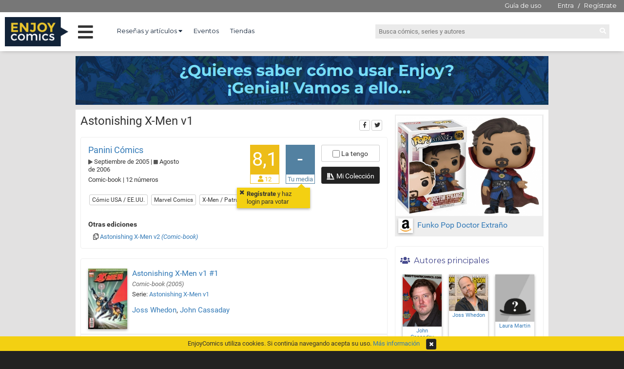

--- FILE ---
content_type: text/html; charset=UTF-8
request_url: https://enjoycomics.com/serie.php?serie-id=751429
body_size: 6655
content:

<!DOCTYPE html>
<html>
    <head>

    <meta charset="UTF-8">

        <meta name="twitter:title" content="Astonishing X-Men v1">
        <meta name="twitter:description" content="Astonishing X-Men v1 por John Cassaday, Joss Whedon, Laura Martin, Xavi Amigó, Steven Grant, Paul Smith, Jeromy Cox">
        <meta name="twitter:image" content="https://enjoycomics.com/images/enjoycomics.jpg">
        <meta name="twitter:site" content="@EnjoycomicsCom">
        <meta name="description" content="Astonishing X-Men v1 por John Cassaday, Joss Whedon, Laura Martin, Xavi Amigó, Steven Grant, Paul Smith, Jeromy Cox">

        <meta property="og:title" content="Astonishing X-Men v1">
        <meta property="og:image" content="https://enjoycomics.com/images/enjoycomics.jpg">
        <meta property="og:site_name" content="Enjoy Comics">
        <meta property="og:description" content="Astonishing X-Men v1 por John Cassaday, Joss Whedon, Laura Martin, Xavi Amigó, Steven Grant, Paul Smith, Jeromy Cox">

    <link rel="shortcut icon" type="image/x-icon" href="/images/favicon.ico">
    <link href="https://fonts.googleapis.com/css?family=Open+Sans:300,300i,400,400i,600,600i" rel="stylesheet">
    <link href="https://fonts.googleapis.com/css?family=Montserrat:400,700" rel="stylesheet">

        <link href="css/base.1618060791.css" rel="stylesheet" type="text/css" />
        <link href="css/common.1633080342.css" rel="stylesheet" type="text/css" />
        <link href="css/common2.1624394962.css" rel="stylesheet" type="text/css" />
        <link href="css/jquery/jquery-ui.min.1618060791.css" rel="stylesheet" type="text/css" />
        <link href="css/font-awesome-4.6.1/css/font-awesome.min.1618060791.css" rel="stylesheet" type="text/css" />
        <link href="css/font-awesome-5.2.0/css/all.min.1618060791.css" rel="stylesheet" type="text/css" />
        <link href="css/noty/noty.1618060791.css" rel="stylesheet" type="text/css" />
        <link href="css/ec-icons.1618060791.css" rel="stylesheet" type="text/css" />
        <link href="css/bootstrap/bootstrap-3.3.6.min.1618060791.css" rel="stylesheet" type="text/css" />
        <link href="css/bootstrap/bootstrap-override.1618060791.css" rel="stylesheet" type="text/css" />
        <script type="text/javascript" src="js/plugins/jquery/jquery-1.11.1.min.1618060791.js"></script>
        <script type="text/javascript" src="js/plugins/jquery/jquery-ui.min.1618060791.js"></script>
        <script type="text/javascript" src="js/plugins/noty/noty.min.1618060791.js"></script>
        <script type="text/javascript" src="js/class/ec-noty.class.1618060791.js"></script>
        <script type="text/javascript" src="js/plugins/lazysizes/lazysizes.min.1618432797.js"></script>
        <script type="text/javascript" src="js/common.1618060791.js"></script>
        <script type="text/javascript" src="js/plugins/bootstrap/bootstrap-3.3.6.min.1618060791.js"></script>
        <script type="text/javascript">    
    $(function()
    {
        $('.serie .subserie-checks [name="comic-subserie"]').on('click', function()
        {
            $('.subserie-pop').show();
        });

        $('.serie .subserie-checks .check-until').on('click', function()
        {
            var checkedItems = $('[name="comic-subserie"]:checked');
            var start = $(checkedItems[0]).closest('li').index();

            var end = $(this).closest('li').index();

            for(var i = start; i <= end; i++)
            {
                $('.serie-comics li:eq(' + i + ') [name="comic-subserie"]').prop('checked', true);
            }
        });


        $('.serie .subserie-pop button').on('click', function()
        {
            var popup = $(this).closest('.subserie-pop');

            if($('[name="subserie-name"]', popup).val() != '')
            {
                var params = {};
                params.action = 'setSubserie';
                params.serieId = popup.data('serie-id');
                params.subserieId = $('[name="subserie-id"]', popup).val();
                params.subserieName = $('[name="subserie-name"]', popup).val();
                params.deleteComicNames = 0;
                if($('[name="delete-comic-names"]', popup).prop('checked'))
                {
                    params.deleteComicNames = 1;
                }

                params.comics = new Array();
                $.each($('.serie [name="comic-subserie"]:checked'), function(index, check)
                {
                    params.comics.push($(check).val());
                });

                $.post( 'ajax/serie.ajax.php', params ).done(function( data )
                {
                    location.reload();
                });
            }
        });


        //autocomplete de las subseries
        $('.serie .subserie-pop [name="subserie-name"]').autocomplete({
            source: function( request, response )
            {
                var params = {};
                params.term = request.term;
                params.action = 'autocompleteSubserie';
                params.serieId = $('.serie .subserie-pop').data('serie-id');

                $.post( 'ajax/serie.ajax.php', params ).done(function( data )
                {
                    response(data.subseries);
                });
            },

            minLength: 2,

            response: function( event, ui )
            {
                if(ui.content.length == 0)
                {

                    $('.serie [name="subserie-id"]').val('');
                }
            },

            select: function( event, ui )
            {
                $('.serie input[name="subserie-id"]').val(ui.item.subserieId);
                $('.serie input[name="subserie-name"]').val(ui.item.name);

                return false;
            }
        })
        .autocomplete( "instance" )._renderItem = function( ul, item )
        {
            return $( "<li>" ).append(item.name).appendTo( ul );
        };
    });
    

</script>



    <title>Astonishing X-Men v1</title>
    </head>

    <body>

<script>
  (function(i,s,o,g,r,a,m){i['GoogleAnalyticsObject']=r;i[r]=i[r]||function(){
  (i[r].q=i[r].q||[]).push(arguments)},i[r].l=1*new Date();a=s.createElement(o),
  m=s.getElementsByTagName(o)[0];a.async=1;a.src=g;m.parentNode.insertBefore(a,m)
  })(window,document,'script','//www.google-analytics.com/analytics.js','ga');

  ga('create', 'UA-75334282-1', 'auto');
  ga('send', 'pageview');

</script>

        <div id="layout-common">
            <div id="header">    <header class="desktop">
        <div class="pre-header">
                <ul class="login">
                    <li class="pull-right">
                        <a class="guide" href="/guide.php" title="¿Para qué sirve Enjoycomics?">Guía de uso</a>
                        <a href="/login.php" title="Inicia sesión en EnjoyComics">Entra</a> /
                        <a href="/register.php" title="Únete a la comunidad de EnjoyComics">Regístrate</a>
                    </li>
                </ul>



        </div>

        <div class="header">

        <a href="/"><img class='logo' src="images/logo3.png"></a>
        <div class="main-menu">
            <i class="fas fa-bars menu-open"></i>
            <i class="fas fa-times menu-close"></i>
        </div>
        <nav class="top-left">
            <ul>
                <li class="dropdown">
                    <a href="#" class="dropdown-toggle" data-toggle="dropdown" role="button" aria-expanded="false">Reseñas y artículos <i class="fas fa-caret-down"></i></a>
                    <ul class="dropdown-menu" role="menu">
                        <li class="own">
                            <a href="/pro-reviews-media.php?media-id=2213102" title="Reseñas de EnjoyComics">Reseñas de EnjoyComics</a>
                        </li>
                        <li class="own">
                            <a href="/articles.php" title="Artículos de EnjoyComics">Artículos de EnjoyComics</a>
                        </li>
                        <li>
                            <a href="/pro-reviews.php" title="Reseñas sobre cómics">Últimas reseñas</a>
                        </li>
                        <li>
                            <a href="/pro-reviews-medias.php" title="Todos los medios con reseñas">Todos los medios con reseñas</a>
                        </li>
                        <li>
                            <a href="/pro-reviews-authors.php" title="Todos los autores de reseñas">Todos los autores de reseñas</a>
                        </li>
                    </ul>
                </li>

                <li>
                    <a href="/events.php" title="Eventos del mundo del cómic">Eventos</a>
                </li>

                <li>
                    <a href="/shops.php" title="Todas las tiendas de cómics de España">Tiendas</a>
                </li>


            </ul>
        </nav>
        <div class="top-right">
            <div class="search-box">
                <form  method="GET" action="/search.php">
                    <input type="text" name="q" placeholder="Busca cómics, series y autores">
                    <i class="fas fa-search go-search"></i>
                </form>

            </div>
        </div>

        </div>

        <div class="main-menu-wrapper">
            <ul class="left-col">
                <li data-page="news">Novedades <i class="fas fa-chevron-right arrow"></i></li>
                <li data-page="ec-reviews">Reseñas y artículos<br> en Enjoycomics<i class="fas fa-chevron-right arrow"></i></li>
                <li data-page="events">Eventos y Tiendas <i class="fas fa-chevron-right arrow"></i></li>
                <li data-page="tops">Tops <i class="fas fa-chevron-right arrow"></i></li>
                <li data-page="awards">Premios <i class="fas fa-chevron-right arrow"></i></li>
                <li data-page="cycles">Ciclos <i class="fas fa-chevron-right arrow"></i></li>
                <li data-page="pro-reviews">Reseñas externas <i class="fas fa-chevron-right arrow"></i></li>
            </ul>

            <ul class="main-col">
                <li class="loading"><i class="fas fa-circle-notch fa-spin"></i> Cargando...</li>
            </ul>
        </div>


    </header>
</div>

            <div id="ad-top-banner">
            <div>
                <a href="/guide.php"><img width="100%" src="images/ads/autopromo-guide.png"></a>
            </div>

</div>

            <div id="content-wrap" class="container">
                <div id="content-panel">

                <div class="share-box">
                    <span>Compartir</span>
                    <div>
                        <a class="btn btn-xs btn-default" href="https://www.facebook.com/sharer/sharer.php?u=https%3A%2F%2Fenjoycomics.com%2Fserie.php%3Fserie-id%3D751429" title="Comparte esta página en Facebook" target="_blank"><i class="fab fa-facebook-f"></i></a>
                        <a class="btn btn-xs btn-default" href="https://twitter.com/intent/tweet?text=Astonishing%20X-Men%20v1.%20https%3A%2F%2Fenjoycomics.com%2Fserie.php%3Fserie-id%3D751429" title="Comparte esta página en Twitter" target="_blank"><i class="fab fa-twitter"></i></a>
                    </div>
                </div>


<div class="serie">
    <h1>
        Astonishing X-Men v1    </h1>




    <div class="serie-info panel">
        <div class="panel-body row">
        <div class="col-sm-4 serie-data">

            <div class="brand">
                <a href="/brand.php?brand-id=492839" title="Todos los cómics de Panini Cómics">Panini Cómics</a>
            </div>


                    <div class="pub-dates">
                        <i class="fas fa-play" title="Comienzo de la serie"></i> Septiembre de 2005 |
                                <i class="fas fa-stop" title="Fin de la serie"></i> Agosto de 2006                    </div>

            <div>
Comic-book | 12 números            </div>
        </div>

        <div class="col-sm-8 serie-ratings">
            <div class="rating-zone">
                <div class="serie-avg-box">
                    <div class="serie-avg">
                        <div class="avg">8,1</div>
                        <div class="count"><i class="fas fa-user"></i> 12</div>
                    </div>
                </div>


                <div class="user-rating-box">
                            <div class="rating-info ratinf">
                                <div class="pop-info"><a href="/register.php" title="Regístrate!!">Regístrate</a> y haz login para votar<i class="fa fa-times"></i><div class="triangle"></div></div>                            </div>
                    <div class="user-serie-avg  show-alert">
                        <div class="avg" data-serie-id="751429">-</div>
                        <div class="count">Tu media</div>
                    </div>

                    <div class="user-collection">
                            <label class="btn btn-xs btn-default user-has-serie ">
                                <input type="checkbox" name="user-has-serie" value="751429"> La tengo
                            </label>
                        <br>
                            <a href="/user-collection.php?user-id=" class="btn btn-xs btn-primary" title="Mi colección"><i class="fa ecf-collection size"></i> Mi Colección</a>
                    </div>
                </div>
            </div>
        </div>

                <div class="serie-tags section">
                        <a href="/tag-content.php?tag-id=210406" class="btn btn-default btn-xs">Cómic USA / EE.UU.</a>
                        <a href="/tag-content.php?tag-id=485562" class="btn btn-default btn-xs">Marvel Comics</a>
                        <a href="/tag-content.php?tag-id=865066" class="btn btn-default btn-xs">X-Men / Patrulla X</a>
                </div>


        </div>


        <div class="reeditions section">
            <h5>Otras ediciones</h5>
                <ul>
                    <li>
                        <i class="far fa-copy"></i>
                        <a href="/serie.php?serie-id=988635" title="Astonishing X-Men v2">
                            Astonishing X-Men v2                            <em>(Comic-book)</em>
                        </a>
                    </li>
                </ul>
        </div>





    </div>



    
    <div class="panel panel-primary">
        <ul class="list-group serie-comics">
            <li class="list-group-item">
                <a href="/comic.php?comic-id=456371">
<div class="comic-card">
    <a href="/comic.php?comic-id=456371" title="Astonishing X-Men v1 #1" class="cover shadow">
        <img class="lazyload" data-src="images/covers/small/38/352900938.jpeg" alt="Astonishing X-Men v1 #1" width="80">
    </a>
    <div class="content">
        <div class="title">
            <a href="/comic.php?comic-id=456371" title="Astonishing X-Men v1 #1">
                Astonishing X-Men v1 #1            </a>
        </div>

            <div class="format">
                Comic-book                    <span>(2005)</span>
            </div>

        <div class="serie">
            Serie: <a href="/serie.php?serie-id=751429" title="Astonishing X-Men v1">Astonishing X-Men v1</a>
        </div>

        <div class="authors">
<a href=" /people-profile.php?people-id=785522" title="Joss Whedon">Joss Whedon</a>, <a href=" /people-profile.php?people-id=805403" title="John Cassaday">John Cassaday</a>        </div>
    </div>
    <div class="clear"></div>
</div>
                </a>
            </li>
            <li class="list-group-item">
                <a href="/comic.php?comic-id=130047">
<div class="comic-card">
    <a href="/comic.php?comic-id=130047" title="Astonishing X-Men v1 #2" class="cover shadow">
        <img class="lazyload" data-src="images/covers/small/58/182571358.jpeg" alt="Astonishing X-Men v1 #2" width="80">
    </a>
    <div class="content">
        <div class="title">
            <a href="/comic.php?comic-id=130047" title="Astonishing X-Men v1 #2">
                Astonishing X-Men v1 #2            </a>
        </div>

            <div class="format">
                Comic-book                    <span>(2005)</span>
            </div>

        <div class="serie">
            Serie: <a href="/serie.php?serie-id=751429" title="Astonishing X-Men v1">Astonishing X-Men v1</a>
        </div>

        <div class="authors">
<a href=" /people-profile.php?people-id=785522" title="Joss Whedon">Joss Whedon</a>, <a href=" /people-profile.php?people-id=805403" title="John Cassaday">John Cassaday</a>        </div>
    </div>
    <div class="clear"></div>
</div>
                </a>
            </li>
            <li class="list-group-item">
                <a href="/comic.php?comic-id=614719">
<div class="comic-card">
    <a href="/comic.php?comic-id=614719" title="Astonishing X-Men v1 #3" class="cover shadow">
        <img class="lazyload" data-src="images/covers/small/16/752800116.jpeg" alt="Astonishing X-Men v1 #3" width="80">
    </a>
    <div class="content">
        <div class="title">
            <a href="/comic.php?comic-id=614719" title="Astonishing X-Men v1 #3">
                Astonishing X-Men v1 #3            </a>
        </div>

            <div class="format">
                Comic-book                    <span>(2005)</span>
            </div>

        <div class="serie">
            Serie: <a href="/serie.php?serie-id=751429" title="Astonishing X-Men v1">Astonishing X-Men v1</a>
        </div>

        <div class="authors">
<a href=" /people-profile.php?people-id=785522" title="Joss Whedon">Joss Whedon</a>, <a href=" /people-profile.php?people-id=521582" title="Steven Grant">Steven Grant</a>, <a href=" /people-profile.php?people-id=805403" title="John Cassaday">John Cassaday</a>, <a href=" /people-profile.php?people-id=794856" title="Paul Smith">Paul Smith</a>        </div>
    </div>
    <div class="clear"></div>
</div>
                </a>
            </li>
            <li class="list-group-item">
                <a href="/comic.php?comic-id=314729">
<div class="comic-card">
    <a href="/comic.php?comic-id=314729" title="Astonishing X-Men v1 #4" class="cover shadow">
        <img class="lazyload" data-src="images/covers/small/83/127461183.jpeg" alt="Astonishing X-Men v1 #4" width="80">
    </a>
    <div class="content">
        <div class="title">
            <a href="/comic.php?comic-id=314729" title="Astonishing X-Men v1 #4">
                Astonishing X-Men v1 #4            </a>
        </div>

            <div class="format">
                Comic-book                    <span>(2005)</span>
            </div>

        <div class="serie">
            Serie: <a href="/serie.php?serie-id=751429" title="Astonishing X-Men v1">Astonishing X-Men v1</a>
        </div>

        <div class="authors">
<a href=" /people-profile.php?people-id=785522" title="Joss Whedon">Joss Whedon</a>, <a href=" /people-profile.php?people-id=805403" title="John Cassaday">John Cassaday</a>        </div>
    </div>
    <div class="clear"></div>
</div>
                </a>
            </li>
            <li class="list-group-item">
                <a href="/comic.php?comic-id=846347">
<div class="comic-card">
    <a href="/comic.php?comic-id=846347" title="Astonishing X-Men v1 #5" class="cover shadow">
        <img class="lazyload" data-src="images/covers/small/84/29469284.jpeg" alt="Astonishing X-Men v1 #5" width="80">
    </a>
    <div class="content">
        <div class="title">
            <a href="/comic.php?comic-id=846347" title="Astonishing X-Men v1 #5">
                Astonishing X-Men v1 #5            </a>
        </div>

            <div class="format">
                Comic-book                    <span>(2006)</span>
            </div>

        <div class="serie">
            Serie: <a href="/serie.php?serie-id=751429" title="Astonishing X-Men v1">Astonishing X-Men v1</a>
        </div>

        <div class="authors">
<a href=" /people-profile.php?people-id=785522" title="Joss Whedon">Joss Whedon</a>, <a href=" /people-profile.php?people-id=805403" title="John Cassaday">John Cassaday</a>        </div>
    </div>
    <div class="clear"></div>
</div>
                </a>
            </li>
            <li class="list-group-item">
                <a href="/comic.php?comic-id=966546">
<div class="comic-card">
    <a href="/comic.php?comic-id=966546" title="Astonishing X-Men v1 #6" class="cover shadow">
        <img class="lazyload" data-src="images/covers/small/11/151529911.jpeg" alt="Astonishing X-Men v1 #6" width="80">
    </a>
    <div class="content">
        <div class="title">
            <a href="/comic.php?comic-id=966546" title="Astonishing X-Men v1 #6">
                Astonishing X-Men v1 #6            </a>
        </div>

            <div class="format">
                Comic-book                    <span>(2006)</span>
            </div>

        <div class="serie">
            Serie: <a href="/serie.php?serie-id=751429" title="Astonishing X-Men v1">Astonishing X-Men v1</a>
        </div>

        <div class="authors">
<a href=" /people-profile.php?people-id=785522" title="Joss Whedon">Joss Whedon</a>, <a href=" /people-profile.php?people-id=805403" title="John Cassaday">John Cassaday</a>        </div>
    </div>
    <div class="clear"></div>
</div>
                </a>
            </li>
            <li class="list-group-item">
                <a href="/comic.php?comic-id=515318">
<div class="comic-card">
    <a href="/comic.php?comic-id=515318" title="Astonishing X-Men v1 #7" class="cover shadow">
        <img class="lazyload" data-src="images/covers/small/88/749878588.jpeg" alt="Astonishing X-Men v1 #7" width="80">
    </a>
    <div class="content">
        <div class="title">
            <a href="/comic.php?comic-id=515318" title="Astonishing X-Men v1 #7">
                Astonishing X-Men v1 #7            </a>
        </div>

            <div class="format">
                Comic-book                    <span>(2006)</span>
            </div>

        <div class="serie">
            Serie: <a href="/serie.php?serie-id=751429" title="Astonishing X-Men v1">Astonishing X-Men v1</a>
        </div>

        <div class="authors">
<a href=" /people-profile.php?people-id=785522" title="Joss Whedon">Joss Whedon</a>, <a href=" /people-profile.php?people-id=805403" title="John Cassaday">John Cassaday</a>        </div>
    </div>
    <div class="clear"></div>
</div>
                </a>
            </li>
            <li class="list-group-item">
                <a href="/comic.php?comic-id=828329">
<div class="comic-card">
    <a href="/comic.php?comic-id=828329" title="Astonishing X-Men v1 #8" class="cover shadow">
        <img class="lazyload" data-src="images/covers/small/24/873527224.jpeg" alt="Astonishing X-Men v1 #8" width="80">
    </a>
    <div class="content">
        <div class="title">
            <a href="/comic.php?comic-id=828329" title="Astonishing X-Men v1 #8">
                Astonishing X-Men v1 #8            </a>
        </div>

            <div class="format">
                Comic-book                    <span>(2006)</span>
            </div>

        <div class="serie">
            Serie: <a href="/serie.php?serie-id=751429" title="Astonishing X-Men v1">Astonishing X-Men v1</a>
        </div>

        <div class="authors">
<a href=" /people-profile.php?people-id=785522" title="Joss Whedon">Joss Whedon</a>, <a href=" /people-profile.php?people-id=805403" title="John Cassaday">John Cassaday</a>        </div>
    </div>
    <div class="clear"></div>
</div>
                </a>
            </li>
            <li class="list-group-item">
                <a href="/comic.php?comic-id=270019">
<div class="comic-card">
    <a href="/comic.php?comic-id=270019" title="Astonishing X-Men v1 #9" class="cover shadow">
        <img class="lazyload" data-src="images/covers/small/7/87330407.jpeg" alt="Astonishing X-Men v1 #9" width="80">
    </a>
    <div class="content">
        <div class="title">
            <a href="/comic.php?comic-id=270019" title="Astonishing X-Men v1 #9">
                Astonishing X-Men v1 #9            </a>
        </div>

            <div class="format">
                Comic-book                    <span>(2006)</span>
            </div>

        <div class="serie">
            Serie: <a href="/serie.php?serie-id=751429" title="Astonishing X-Men v1">Astonishing X-Men v1</a>
        </div>

        <div class="authors">
<a href=" /people-profile.php?people-id=785522" title="Joss Whedon">Joss Whedon</a>, <a href=" /people-profile.php?people-id=805403" title="John Cassaday">John Cassaday</a>        </div>
    </div>
    <div class="clear"></div>
</div>
                </a>
            </li>
            <li class="list-group-item">
                <a href="/comic.php?comic-id=719032">
<div class="comic-card">
    <a href="/comic.php?comic-id=719032" title="Astonishing X-Men v1 #10" class="cover shadow">
        <img class="lazyload" data-src="images/covers/small/74/574717174.jpeg" alt="Astonishing X-Men v1 #10" width="80">
    </a>
    <div class="content">
        <div class="title">
            <a href="/comic.php?comic-id=719032" title="Astonishing X-Men v1 #10">
                Astonishing X-Men v1 #10            </a>
        </div>

            <div class="format">
                Comic-book                    <span>(2006)</span>
            </div>

        <div class="serie">
            Serie: <a href="/serie.php?serie-id=751429" title="Astonishing X-Men v1">Astonishing X-Men v1</a>
        </div>

        <div class="authors">
<a href=" /people-profile.php?people-id=785522" title="Joss Whedon">Joss Whedon</a>, <a href=" /people-profile.php?people-id=805403" title="John Cassaday">John Cassaday</a>        </div>
    </div>
    <div class="clear"></div>
</div>
                </a>
            </li>
            <li class="list-group-item">
                <a href="/comic.php?comic-id=166856">
<div class="comic-card">
    <a href="/comic.php?comic-id=166856" title="Astonishing X-Men v1 #11" class="cover shadow">
        <img class="lazyload" data-src="images/covers/small/56/61820256.jpeg" alt="Astonishing X-Men v1 #11" width="80">
    </a>
    <div class="content">
        <div class="title">
            <a href="/comic.php?comic-id=166856" title="Astonishing X-Men v1 #11">
                Astonishing X-Men v1 #11            </a>
        </div>

            <div class="format">
                Comic-book                    <span>(2006)</span>
            </div>

        <div class="serie">
            Serie: <a href="/serie.php?serie-id=751429" title="Astonishing X-Men v1">Astonishing X-Men v1</a>
        </div>

        <div class="authors">
<a href=" /people-profile.php?people-id=785522" title="Joss Whedon">Joss Whedon</a>, <a href=" /people-profile.php?people-id=805403" title="John Cassaday">John Cassaday</a>        </div>
    </div>
    <div class="clear"></div>
</div>
                </a>
            </li>
            <li class="list-group-item">
                <a href="/comic.php?comic-id=757471">
<div class="comic-card">
    <a href="/comic.php?comic-id=757471" title="Astonishing X-Men v1 #12" class="cover shadow">
        <img class="lazyload" data-src="images/covers/small/83/231689783.jpeg" alt="Astonishing X-Men v1 #12" width="80">
    </a>
    <div class="content">
        <div class="title">
            <a href="/comic.php?comic-id=757471" title="Astonishing X-Men v1 #12">
                Astonishing X-Men v1 #12            </a>
        </div>

            <div class="format">
                Comic-book                    <span>(2006)</span>
            </div>

        <div class="serie">
            Serie: <a href="/serie.php?serie-id=751429" title="Astonishing X-Men v1">Astonishing X-Men v1</a>
        </div>

        <div class="authors">
<a href=" /people-profile.php?people-id=785522" title="Joss Whedon">Joss Whedon</a>, <a href=" /people-profile.php?people-id=805403" title="John Cassaday">John Cassaday</a>        </div>
    </div>
    <div class="clear"></div>
</div>
                </a>
            </li>
        </ul>
    </div>

    
        <div class="no-head panel panel-primary relations-nav">
            <div class="panel-body">

            <div class="row">
                <div class="col-sm-6">
                </div>
                <div class="col-sm-6">

                        <div class="header">Tiene continuación en</div>

<div class="serie-card">
    <a href="/serie.php?serie-id=988635" alt="Astonishing X-Men v2">
        <div class="covers">
            <div class="cover shadow" style="z-index: 3;"><img src="images/covers/small/36/470163836.jpeg" alt="Astonishing X-Men v2 #1" width="80" height="122"></div>
            <div class="cover shadow" style="z-index: 2;"><img src="images/covers/small/50/162387150.jpeg" alt="Astonishing X-Men v2 #2" width="80" height="122"></div>
            <div class="cover shadow" style="z-index: 1;"><img src="images/covers/small/92/801549592.jpeg" alt="Astonishing X-Men v2 #3" width="80" height="122"></div>
        </div>

        <div class="content">
            <div class="title">
                Astonishing X-Men v2            </div>
                <div class="format">
                    Comic-book                        <span>(2007 - 2008)</span>
                </div>
            <div class="authors">
<a href="/people-profile.php?people-id=805403" title="John Cassaday">John Cassaday</a>, <a href="/people-profile.php?people-id=785522" title="Joss Whedon">Joss Whedon</a>, <a href="/people-profile.php?people-id=379735" title="Laura Martin">Laura Martin</a>, <a href="/people-profile.php?people-id=964717" title="Estudio Din&Mita">Estudio Din&Mita</a>            </div>
        </div>
        <div class="clear"></div>
    </a>
</div>
                </div>
            </div>

            </div>
        </div>


<div id="rating-serie-combo" data-serie-id="" class="modal fade">
    <div class="modal-dialog">
        <div class="modal-content">
            <div class="modal-header">
                <button type="button" class="close" data-dismiss="modal"><span>&times;</span></button>
                <h4 class="modal-title">Votación</h4>
            </div>

            <ul class="list-group rating-options">
                    <li class="list-group-item" data-rating="0"><span class="user-rating">- </span>No leído</li>
                    <li class="list-group-item" data-rating="10"><span class="user-rating">1 </span>Malísimo</li>
                    <li class="list-group-item" data-rating="20"><span class="user-rating">2 </span>Muy Malo</li>
                    <li class="list-group-item" data-rating="30"><span class="user-rating">3 </span>Malo</li>
                    <li class="list-group-item" data-rating="40"><span class="user-rating">4 </span>Regulero</li>
                    <li class="list-group-item" data-rating="50"><span class="user-rating">5 </span>Ni fu ni fa</li>
                    <li class="list-group-item" data-rating="60"><span class="user-rating">6 </span>Buenecillo</li>
                    <li class="list-group-item" data-rating="70"><span class="user-rating">7 </span>Guay</li>
                    <li class="list-group-item" data-rating="80"><span class="user-rating">8 </span>Bueno</li>
                    <li class="list-group-item" data-rating="90"><span class="user-rating">9 </span>Buenísimo</li>
                    <li class="list-group-item" data-rating="100"><span class="user-rating">10 </span>Imprescindible</li>
            </ul>

        </div>
    </div>
</div>


<div id="rating-serie-alert" data-serie-id="" class="modal fade">
    <div class="modal-dialog">
        <div class="modal-content">
            <div class="modal-header">
                <button type="button" class="close" data-dismiss="modal"><span>&times;</span></button>
                <h4 class="modal-title">Aviso</h4>
            </div>

            <div class="modal-body">
                <p>Votando la serie asignarás el mismo voto a cada cómic de la misma. </p>
                <p>Si ya has votado algún número de la serie, este voto se modificará.</p>
            </div>

            <div class="modal-footer">
                <button type="button" class="btn btn-default" data-dismiss="modal">Cancelar</button>
                <button type="button" class="btn btn-primary rate">Continuar</button>
                <label class="pull-left"><input type="checkbox" name="seral"> No volver a mostrar este aviso</label>
            </div>
        </div>
    </div>
</div>

<div id="rating-no-loged-serie" class="modal fade rating-no-loged">
    <div class="modal-dialog">
        <div class="modal-content">
            <div class="modal-header">
                <button type="button" class="close" data-dismiss="modal"><span>&times;</span></button>
                <h4 class="modal-title">No has iniciado sesión</h4>
            </div>
            <div class="modal-body">
                <div class="block">
                    <div>Para poder votar cómics tienes que</div>
                    <a class="btn btn-primary" href="/login.php" title="inicia sesión">iniciar sesión</a>
                </div>

                <div class="block">
                    <div>¿Aun no tienes cuenta en Enjoy Comics?</div>
                    <div><a class="btn btn-primary" href="/register.php">¡Regístrate!</a></div>
                    <div>
                        <a href="/register.php" title="¡Regístrate!">
                            <img src="images/we-need-you.png" width="250" title="¡Regístrate!">
                        </a>
                    </div>
                </div>
            </div>
        </div>
    </div>
</div>
</div>
<div class="disclaimer">
    El copyright de las imágenes de cada cómic o serie pertenecen a las correspondientes productoras y/o distribuidoras.
</div>
                </div>

                <div id="right-panel">
        <div class="adw">
            <a class="tags-adw" href="https://www.amazon.es/dp/B01JL8KELG?ie=UTF8&SubscriptionId=AKIAJ74FX3JACP3AQTHQ&camp=2025&creative=165953&creativeASIN=B01JL8KELG&linkCode=xm2&tag=enjoycomicsco-21" target="_blank">
                <img src="images/adver/main/3/254371913.png" alt="Funko Pop Doctor Extraño" title="Funko Pop Doctor Extraño ">                <div class="desc">
                    <img src="images/brands/main/6/922873386.png" alt="Amazon" title="Amazon "> Funko Pop Doctor Extraño                </div>
            </a>
        </div>




        <div class="panel panel-primary main-authors">
            <div class="panel-heading">
                <h3 class="panel-title"><i class="fas fa-users"></i> &nbsp;Autores principales</h3>
            </div>

<div class="main-authors-list">
        <a href="/people-profile.php?people-id=805403" class="shadow" title="John Cassaday">
            <img width="150" src="images/people/main/32/621557832.png" alt="John Cassaday" title="John Cassaday ">            <div class="name">John Cassaday</div>
        </a>
        <a href="/people-profile.php?people-id=785522" class="shadow" title="Joss Whedon">
            <img width="150" src="images/people/main/39/689373739.jpeg" alt="Joss Whedon" title="Joss Whedon ">            <div class="name">Joss Whedon</div>
        </a>
        <a href="/people-profile.php?people-id=379735" class="shadow" title="Laura Martin">
            <img width="150" src="images/people/0.jpeg" alt="Laura Martin" title="Laura Martin ">            <div class="name">Laura Martin</div>
        </a>
        <a href="/people-profile.php?people-id=492630" class="shadow" title="Xavi Amigó">
            <img width="150" src="images/people/0.jpeg" alt="Xavi Amigó" title="Xavi Amigó ">            <div class="name">Xavi Amigó</div>
        </a>
        <a href="/people-profile.php?people-id=521582" class="shadow" title="Steven Grant">
            <img width="150" src="images/people/0.jpeg" alt="Steven Grant" title="Steven Grant ">            <div class="name">Steven Grant</div>
        </a>
        <a href="/people-profile.php?people-id=794856" class="shadow" title="Paul Smith">
            <img width="150" src="images/people/0.jpeg" alt="Paul Smith" title="Paul Smith ">            <div class="name">Paul Smith</div>
        </a>
</div>
        </div>





<script async src="https://pagead2.googlesyndication.com/pagead/js/adsbygoogle.js?client=ca-pub-8565073487835519"
     crossorigin="anonymous"></script>
<!-- roba 2 -->
<ins class="adsbygoogle"
     style="display:block"
     data-ad-client="ca-pub-8565073487835519"
     data-ad-slot="7623488433"
     data-ad-format="auto"
     data-full-width-responsive="true"></ins>
<script>
     (adsbygoogle = window.adsbygoogle || []).push({});
</script>
                </div>
                <div class="clearfix"></div>
            </div>

            <div id="footer">
<div class="page-footer">
    <div class="index-social">
        <ul>
            <li><a href="https://www.facebook.com/EnjoyComicscom-1697155490571856/" target="_blank" title="EnjoyComics en Facebook"><i class="fab fa-facebook-f"></i></a></li>
            <li><a href="https://twitter.com/EnjoycomicsCom" target="_blank" title="EnjoyComics en Twitter"><i class="fab fa-twitter"></i></a></li>
            <li><a href="https://www.instagram.com/enjoycomicscom/" target="_blank" title="EnjoyComics en Instagram"><i class="fab fa-instagram"></i></a></li>
        </ul>
    </div>

    <div>
        <ul>
            <li><a href="/all-brands.php" title="Todas las distribuidoras de cómics">Distribuidoras</a></li>
            <li><a href="/cookies.php" title="Política de cookies">Política de cookies</a></li>
            <li><a href="/advertising.php" title="Anúnciate con nosotros">Anúnciate con nosotros</a></li>
            <li><a href="/contact-us.php" title="Contacta con nosotros">Contacto</a></li>
        </ul>
    </div>

    <div>Copyright 2016. enjoycomics.com</div>
</div>

        <style>
            .page-footer {margin-bottom: 30px;}
            .cookies-info {height: 30px; line-height: 30px; text-align: center; background: #F3D012; color: #333; position: fixed; bottom: 0; width: 100%; z-index: 10;}
            .cookies-info .btn {margin-left: 10px;}
        </style>

        <div class="cookies-info">
            EnjoyComics utiliza cookies. Si continúa navegando acepta su uso.
            <a title="Política de cookies" href="/cookies.php">Más información</a>
            <div class="btn btn-xs btn-primary"><i class="fa fa-times"></i></div>
        </div>
</div>
        </div>
    </body>

</html>


--- FILE ---
content_type: text/html; charset=utf-8
request_url: https://www.google.com/recaptcha/api2/aframe
body_size: 267
content:
<!DOCTYPE HTML><html><head><meta http-equiv="content-type" content="text/html; charset=UTF-8"></head><body><script nonce="AQmLsbWuHiqlHma4GLfOGQ">/** Anti-fraud and anti-abuse applications only. See google.com/recaptcha */ try{var clients={'sodar':'https://pagead2.googlesyndication.com/pagead/sodar?'};window.addEventListener("message",function(a){try{if(a.source===window.parent){var b=JSON.parse(a.data);var c=clients[b['id']];if(c){var d=document.createElement('img');d.src=c+b['params']+'&rc='+(localStorage.getItem("rc::a")?sessionStorage.getItem("rc::b"):"");window.document.body.appendChild(d);sessionStorage.setItem("rc::e",parseInt(sessionStorage.getItem("rc::e")||0)+1);localStorage.setItem("rc::h",'1769071473643');}}}catch(b){}});window.parent.postMessage("_grecaptcha_ready", "*");}catch(b){}</script></body></html>